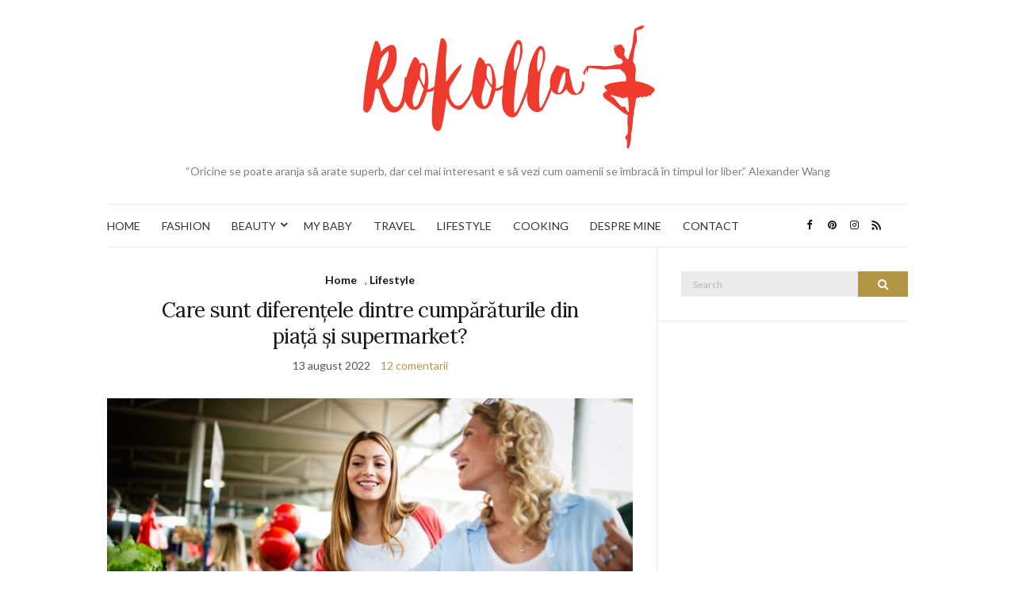

--- FILE ---
content_type: text/html; charset=UTF-8
request_url: https://www.rokolla.ro/tag/calitatea-produselor/
body_size: 11524
content:
<!doctype html>
<html lang="ro-RO">
<head>
	
	<meta charset="UTF-8">
	<meta name="viewport" content="width=device-width, initial-scale=1">
	<meta name='profitshareid' content='3b770bc95ecdd67d35f00f108ad5aa1f' />
	<link rel="profile" href="https://gmpg.org/xfn/11">
	<link rel="pingback" href="https://www.rokolla.ro/xmlrpc.php">

	<meta name='robots' content='index, follow, max-image-preview:large, max-snippet:-1, max-video-preview:-1' />

	<!-- This site is optimized with the Yoast SEO plugin v25.6 - https://yoast.com/wordpress/plugins/seo/ -->
	<title>calitatea produselor Arhive - Rokolla</title>
	<link rel="canonical" href="https://www.rokolla.ro/tag/calitatea-produselor/" />
	<meta property="og:locale" content="ro_RO" />
	<meta property="og:type" content="article" />
	<meta property="og:title" content="calitatea produselor Arhive - Rokolla" />
	<meta property="og:url" content="https://www.rokolla.ro/tag/calitatea-produselor/" />
	<meta property="og:site_name" content="Rokolla" />
	<meta name="twitter:card" content="summary_large_image" />
	<script type="application/ld+json" class="yoast-schema-graph">{"@context":"https://schema.org","@graph":[{"@type":"CollectionPage","@id":"https://www.rokolla.ro/tag/calitatea-produselor/","url":"https://www.rokolla.ro/tag/calitatea-produselor/","name":"calitatea produselor Arhive - Rokolla","isPartOf":{"@id":"https://www.rokolla.ro/#website"},"primaryImageOfPage":{"@id":"https://www.rokolla.ro/tag/calitatea-produselor/#primaryimage"},"image":{"@id":"https://www.rokolla.ro/tag/calitatea-produselor/#primaryimage"},"thumbnailUrl":"https://www.rokolla.ro/wp-content/uploads/2022/08/Cumparaturi-din-piata-min.jpg","breadcrumb":{"@id":"https://www.rokolla.ro/tag/calitatea-produselor/#breadcrumb"},"inLanguage":"ro-RO"},{"@type":"ImageObject","inLanguage":"ro-RO","@id":"https://www.rokolla.ro/tag/calitatea-produselor/#primaryimage","url":"https://www.rokolla.ro/wp-content/uploads/2022/08/Cumparaturi-din-piata-min.jpg","contentUrl":"https://www.rokolla.ro/wp-content/uploads/2022/08/Cumparaturi-din-piata-min.jpg","width":1000,"height":667},{"@type":"BreadcrumbList","@id":"https://www.rokolla.ro/tag/calitatea-produselor/#breadcrumb","itemListElement":[{"@type":"ListItem","position":1,"name":"Prima pagină","item":"https://www.rokolla.ro/"},{"@type":"ListItem","position":2,"name":"calitatea produselor"}]},{"@type":"WebSite","@id":"https://www.rokolla.ro/#website","url":"https://www.rokolla.ro/","name":"Rokolla","description":"“Oricine se poate aranja să arate superb, dar cel mai interesant e să vezi cum oamenii se îmbracă în timpul lor liber.” Alexander Wang","potentialAction":[{"@type":"SearchAction","target":{"@type":"EntryPoint","urlTemplate":"https://www.rokolla.ro/?s={search_term_string}"},"query-input":{"@type":"PropertyValueSpecification","valueRequired":true,"valueName":"search_term_string"}}],"inLanguage":"ro-RO"}]}</script>
	<!-- / Yoast SEO plugin. -->


<link rel="alternate" type="application/rss+xml" title="Rokolla &raquo; Flux" href="https://www.rokolla.ro/feed/" />
<link rel="alternate" type="application/rss+xml" title="Rokolla &raquo; Flux comentarii" href="https://www.rokolla.ro/comments/feed/" />
<link rel="alternate" type="application/rss+xml" title="Rokolla &raquo; Flux etichetă calitatea produselor" href="https://www.rokolla.ro/tag/calitatea-produselor/feed/" />
<script type="text/javascript">
/* <![CDATA[ */
window._wpemojiSettings = {"baseUrl":"https:\/\/s.w.org\/images\/core\/emoji\/15.0.3\/72x72\/","ext":".png","svgUrl":"https:\/\/s.w.org\/images\/core\/emoji\/15.0.3\/svg\/","svgExt":".svg","source":{"concatemoji":"https:\/\/www.rokolla.ro\/wp-includes\/js\/wp-emoji-release.min.js?ver=6.6.2"}};
/*! This file is auto-generated */
!function(i,n){var o,s,e;function c(e){try{var t={supportTests:e,timestamp:(new Date).valueOf()};sessionStorage.setItem(o,JSON.stringify(t))}catch(e){}}function p(e,t,n){e.clearRect(0,0,e.canvas.width,e.canvas.height),e.fillText(t,0,0);var t=new Uint32Array(e.getImageData(0,0,e.canvas.width,e.canvas.height).data),r=(e.clearRect(0,0,e.canvas.width,e.canvas.height),e.fillText(n,0,0),new Uint32Array(e.getImageData(0,0,e.canvas.width,e.canvas.height).data));return t.every(function(e,t){return e===r[t]})}function u(e,t,n){switch(t){case"flag":return n(e,"\ud83c\udff3\ufe0f\u200d\u26a7\ufe0f","\ud83c\udff3\ufe0f\u200b\u26a7\ufe0f")?!1:!n(e,"\ud83c\uddfa\ud83c\uddf3","\ud83c\uddfa\u200b\ud83c\uddf3")&&!n(e,"\ud83c\udff4\udb40\udc67\udb40\udc62\udb40\udc65\udb40\udc6e\udb40\udc67\udb40\udc7f","\ud83c\udff4\u200b\udb40\udc67\u200b\udb40\udc62\u200b\udb40\udc65\u200b\udb40\udc6e\u200b\udb40\udc67\u200b\udb40\udc7f");case"emoji":return!n(e,"\ud83d\udc26\u200d\u2b1b","\ud83d\udc26\u200b\u2b1b")}return!1}function f(e,t,n){var r="undefined"!=typeof WorkerGlobalScope&&self instanceof WorkerGlobalScope?new OffscreenCanvas(300,150):i.createElement("canvas"),a=r.getContext("2d",{willReadFrequently:!0}),o=(a.textBaseline="top",a.font="600 32px Arial",{});return e.forEach(function(e){o[e]=t(a,e,n)}),o}function t(e){var t=i.createElement("script");t.src=e,t.defer=!0,i.head.appendChild(t)}"undefined"!=typeof Promise&&(o="wpEmojiSettingsSupports",s=["flag","emoji"],n.supports={everything:!0,everythingExceptFlag:!0},e=new Promise(function(e){i.addEventListener("DOMContentLoaded",e,{once:!0})}),new Promise(function(t){var n=function(){try{var e=JSON.parse(sessionStorage.getItem(o));if("object"==typeof e&&"number"==typeof e.timestamp&&(new Date).valueOf()<e.timestamp+604800&&"object"==typeof e.supportTests)return e.supportTests}catch(e){}return null}();if(!n){if("undefined"!=typeof Worker&&"undefined"!=typeof OffscreenCanvas&&"undefined"!=typeof URL&&URL.createObjectURL&&"undefined"!=typeof Blob)try{var e="postMessage("+f.toString()+"("+[JSON.stringify(s),u.toString(),p.toString()].join(",")+"));",r=new Blob([e],{type:"text/javascript"}),a=new Worker(URL.createObjectURL(r),{name:"wpTestEmojiSupports"});return void(a.onmessage=function(e){c(n=e.data),a.terminate(),t(n)})}catch(e){}c(n=f(s,u,p))}t(n)}).then(function(e){for(var t in e)n.supports[t]=e[t],n.supports.everything=n.supports.everything&&n.supports[t],"flag"!==t&&(n.supports.everythingExceptFlag=n.supports.everythingExceptFlag&&n.supports[t]);n.supports.everythingExceptFlag=n.supports.everythingExceptFlag&&!n.supports.flag,n.DOMReady=!1,n.readyCallback=function(){n.DOMReady=!0}}).then(function(){return e}).then(function(){var e;n.supports.everything||(n.readyCallback(),(e=n.source||{}).concatemoji?t(e.concatemoji):e.wpemoji&&e.twemoji&&(t(e.twemoji),t(e.wpemoji)))}))}((window,document),window._wpemojiSettings);
/* ]]> */
</script>
<style id='wp-emoji-styles-inline-css' type='text/css'>

	img.wp-smiley, img.emoji {
		display: inline !important;
		border: none !important;
		box-shadow: none !important;
		height: 1em !important;
		width: 1em !important;
		margin: 0 0.07em !important;
		vertical-align: -0.1em !important;
		background: none !important;
		padding: 0 !important;
	}
</style>
<link rel='stylesheet' id='wp-block-library-css' href='https://www.rokolla.ro/wp-includes/css/dist/block-library/style.min.css?ver=6.6.2' type='text/css' media='all' />
<style id='classic-theme-styles-inline-css' type='text/css'>
/*! This file is auto-generated */
.wp-block-button__link{color:#fff;background-color:#32373c;border-radius:9999px;box-shadow:none;text-decoration:none;padding:calc(.667em + 2px) calc(1.333em + 2px);font-size:1.125em}.wp-block-file__button{background:#32373c;color:#fff;text-decoration:none}
</style>
<style id='global-styles-inline-css' type='text/css'>
:root{--wp--preset--aspect-ratio--square: 1;--wp--preset--aspect-ratio--4-3: 4/3;--wp--preset--aspect-ratio--3-4: 3/4;--wp--preset--aspect-ratio--3-2: 3/2;--wp--preset--aspect-ratio--2-3: 2/3;--wp--preset--aspect-ratio--16-9: 16/9;--wp--preset--aspect-ratio--9-16: 9/16;--wp--preset--color--black: #000000;--wp--preset--color--cyan-bluish-gray: #abb8c3;--wp--preset--color--white: #ffffff;--wp--preset--color--pale-pink: #f78da7;--wp--preset--color--vivid-red: #cf2e2e;--wp--preset--color--luminous-vivid-orange: #ff6900;--wp--preset--color--luminous-vivid-amber: #fcb900;--wp--preset--color--light-green-cyan: #7bdcb5;--wp--preset--color--vivid-green-cyan: #00d084;--wp--preset--color--pale-cyan-blue: #8ed1fc;--wp--preset--color--vivid-cyan-blue: #0693e3;--wp--preset--color--vivid-purple: #9b51e0;--wp--preset--gradient--vivid-cyan-blue-to-vivid-purple: linear-gradient(135deg,rgba(6,147,227,1) 0%,rgb(155,81,224) 100%);--wp--preset--gradient--light-green-cyan-to-vivid-green-cyan: linear-gradient(135deg,rgb(122,220,180) 0%,rgb(0,208,130) 100%);--wp--preset--gradient--luminous-vivid-amber-to-luminous-vivid-orange: linear-gradient(135deg,rgba(252,185,0,1) 0%,rgba(255,105,0,1) 100%);--wp--preset--gradient--luminous-vivid-orange-to-vivid-red: linear-gradient(135deg,rgba(255,105,0,1) 0%,rgb(207,46,46) 100%);--wp--preset--gradient--very-light-gray-to-cyan-bluish-gray: linear-gradient(135deg,rgb(238,238,238) 0%,rgb(169,184,195) 100%);--wp--preset--gradient--cool-to-warm-spectrum: linear-gradient(135deg,rgb(74,234,220) 0%,rgb(151,120,209) 20%,rgb(207,42,186) 40%,rgb(238,44,130) 60%,rgb(251,105,98) 80%,rgb(254,248,76) 100%);--wp--preset--gradient--blush-light-purple: linear-gradient(135deg,rgb(255,206,236) 0%,rgb(152,150,240) 100%);--wp--preset--gradient--blush-bordeaux: linear-gradient(135deg,rgb(254,205,165) 0%,rgb(254,45,45) 50%,rgb(107,0,62) 100%);--wp--preset--gradient--luminous-dusk: linear-gradient(135deg,rgb(255,203,112) 0%,rgb(199,81,192) 50%,rgb(65,88,208) 100%);--wp--preset--gradient--pale-ocean: linear-gradient(135deg,rgb(255,245,203) 0%,rgb(182,227,212) 50%,rgb(51,167,181) 100%);--wp--preset--gradient--electric-grass: linear-gradient(135deg,rgb(202,248,128) 0%,rgb(113,206,126) 100%);--wp--preset--gradient--midnight: linear-gradient(135deg,rgb(2,3,129) 0%,rgb(40,116,252) 100%);--wp--preset--font-size--small: 13px;--wp--preset--font-size--medium: 20px;--wp--preset--font-size--large: 36px;--wp--preset--font-size--x-large: 42px;--wp--preset--spacing--20: 0.44rem;--wp--preset--spacing--30: 0.67rem;--wp--preset--spacing--40: 1rem;--wp--preset--spacing--50: 1.5rem;--wp--preset--spacing--60: 2.25rem;--wp--preset--spacing--70: 3.38rem;--wp--preset--spacing--80: 5.06rem;--wp--preset--shadow--natural: 6px 6px 9px rgba(0, 0, 0, 0.2);--wp--preset--shadow--deep: 12px 12px 50px rgba(0, 0, 0, 0.4);--wp--preset--shadow--sharp: 6px 6px 0px rgba(0, 0, 0, 0.2);--wp--preset--shadow--outlined: 6px 6px 0px -3px rgba(255, 255, 255, 1), 6px 6px rgba(0, 0, 0, 1);--wp--preset--shadow--crisp: 6px 6px 0px rgba(0, 0, 0, 1);}:where(.is-layout-flex){gap: 0.5em;}:where(.is-layout-grid){gap: 0.5em;}body .is-layout-flex{display: flex;}.is-layout-flex{flex-wrap: wrap;align-items: center;}.is-layout-flex > :is(*, div){margin: 0;}body .is-layout-grid{display: grid;}.is-layout-grid > :is(*, div){margin: 0;}:where(.wp-block-columns.is-layout-flex){gap: 2em;}:where(.wp-block-columns.is-layout-grid){gap: 2em;}:where(.wp-block-post-template.is-layout-flex){gap: 1.25em;}:where(.wp-block-post-template.is-layout-grid){gap: 1.25em;}.has-black-color{color: var(--wp--preset--color--black) !important;}.has-cyan-bluish-gray-color{color: var(--wp--preset--color--cyan-bluish-gray) !important;}.has-white-color{color: var(--wp--preset--color--white) !important;}.has-pale-pink-color{color: var(--wp--preset--color--pale-pink) !important;}.has-vivid-red-color{color: var(--wp--preset--color--vivid-red) !important;}.has-luminous-vivid-orange-color{color: var(--wp--preset--color--luminous-vivid-orange) !important;}.has-luminous-vivid-amber-color{color: var(--wp--preset--color--luminous-vivid-amber) !important;}.has-light-green-cyan-color{color: var(--wp--preset--color--light-green-cyan) !important;}.has-vivid-green-cyan-color{color: var(--wp--preset--color--vivid-green-cyan) !important;}.has-pale-cyan-blue-color{color: var(--wp--preset--color--pale-cyan-blue) !important;}.has-vivid-cyan-blue-color{color: var(--wp--preset--color--vivid-cyan-blue) !important;}.has-vivid-purple-color{color: var(--wp--preset--color--vivid-purple) !important;}.has-black-background-color{background-color: var(--wp--preset--color--black) !important;}.has-cyan-bluish-gray-background-color{background-color: var(--wp--preset--color--cyan-bluish-gray) !important;}.has-white-background-color{background-color: var(--wp--preset--color--white) !important;}.has-pale-pink-background-color{background-color: var(--wp--preset--color--pale-pink) !important;}.has-vivid-red-background-color{background-color: var(--wp--preset--color--vivid-red) !important;}.has-luminous-vivid-orange-background-color{background-color: var(--wp--preset--color--luminous-vivid-orange) !important;}.has-luminous-vivid-amber-background-color{background-color: var(--wp--preset--color--luminous-vivid-amber) !important;}.has-light-green-cyan-background-color{background-color: var(--wp--preset--color--light-green-cyan) !important;}.has-vivid-green-cyan-background-color{background-color: var(--wp--preset--color--vivid-green-cyan) !important;}.has-pale-cyan-blue-background-color{background-color: var(--wp--preset--color--pale-cyan-blue) !important;}.has-vivid-cyan-blue-background-color{background-color: var(--wp--preset--color--vivid-cyan-blue) !important;}.has-vivid-purple-background-color{background-color: var(--wp--preset--color--vivid-purple) !important;}.has-black-border-color{border-color: var(--wp--preset--color--black) !important;}.has-cyan-bluish-gray-border-color{border-color: var(--wp--preset--color--cyan-bluish-gray) !important;}.has-white-border-color{border-color: var(--wp--preset--color--white) !important;}.has-pale-pink-border-color{border-color: var(--wp--preset--color--pale-pink) !important;}.has-vivid-red-border-color{border-color: var(--wp--preset--color--vivid-red) !important;}.has-luminous-vivid-orange-border-color{border-color: var(--wp--preset--color--luminous-vivid-orange) !important;}.has-luminous-vivid-amber-border-color{border-color: var(--wp--preset--color--luminous-vivid-amber) !important;}.has-light-green-cyan-border-color{border-color: var(--wp--preset--color--light-green-cyan) !important;}.has-vivid-green-cyan-border-color{border-color: var(--wp--preset--color--vivid-green-cyan) !important;}.has-pale-cyan-blue-border-color{border-color: var(--wp--preset--color--pale-cyan-blue) !important;}.has-vivid-cyan-blue-border-color{border-color: var(--wp--preset--color--vivid-cyan-blue) !important;}.has-vivid-purple-border-color{border-color: var(--wp--preset--color--vivid-purple) !important;}.has-vivid-cyan-blue-to-vivid-purple-gradient-background{background: var(--wp--preset--gradient--vivid-cyan-blue-to-vivid-purple) !important;}.has-light-green-cyan-to-vivid-green-cyan-gradient-background{background: var(--wp--preset--gradient--light-green-cyan-to-vivid-green-cyan) !important;}.has-luminous-vivid-amber-to-luminous-vivid-orange-gradient-background{background: var(--wp--preset--gradient--luminous-vivid-amber-to-luminous-vivid-orange) !important;}.has-luminous-vivid-orange-to-vivid-red-gradient-background{background: var(--wp--preset--gradient--luminous-vivid-orange-to-vivid-red) !important;}.has-very-light-gray-to-cyan-bluish-gray-gradient-background{background: var(--wp--preset--gradient--very-light-gray-to-cyan-bluish-gray) !important;}.has-cool-to-warm-spectrum-gradient-background{background: var(--wp--preset--gradient--cool-to-warm-spectrum) !important;}.has-blush-light-purple-gradient-background{background: var(--wp--preset--gradient--blush-light-purple) !important;}.has-blush-bordeaux-gradient-background{background: var(--wp--preset--gradient--blush-bordeaux) !important;}.has-luminous-dusk-gradient-background{background: var(--wp--preset--gradient--luminous-dusk) !important;}.has-pale-ocean-gradient-background{background: var(--wp--preset--gradient--pale-ocean) !important;}.has-electric-grass-gradient-background{background: var(--wp--preset--gradient--electric-grass) !important;}.has-midnight-gradient-background{background: var(--wp--preset--gradient--midnight) !important;}.has-small-font-size{font-size: var(--wp--preset--font-size--small) !important;}.has-medium-font-size{font-size: var(--wp--preset--font-size--medium) !important;}.has-large-font-size{font-size: var(--wp--preset--font-size--large) !important;}.has-x-large-font-size{font-size: var(--wp--preset--font-size--x-large) !important;}
:where(.wp-block-post-template.is-layout-flex){gap: 1.25em;}:where(.wp-block-post-template.is-layout-grid){gap: 1.25em;}
:where(.wp-block-columns.is-layout-flex){gap: 2em;}:where(.wp-block-columns.is-layout-grid){gap: 2em;}
:root :where(.wp-block-pullquote){font-size: 1.5em;line-height: 1.6;}
</style>
<link rel='preload' as='style' onload="this.rel='stylesheet'" id='olsen-light-google-font-css' href='https://fonts.googleapis.com/css?family=Lora%3A400%2C700%2C400italic%2C700italic%7CLato%3A400%2C400italic%2C700%2C700italic&#038;display=swap&#038;ver=6.6.2' type='text/css' media='all' />
<link rel='stylesheet' id='olsen-icons-css' href='https://www.rokolla.ro/wp-content/themes/olsen-light/vendor/olsen-icons/css/olsen-icons.min.css?ver=1.7.0' type='text/css' media='all' />
<link rel='stylesheet' id='olsen-light-style-css' href='https://www.rokolla.ro/wp-content/themes/olsen-light/style.min.css?ver=1.7.0' type='text/css' media='all' />
<link rel="https://api.w.org/" href="https://www.rokolla.ro/wp-json/" /><link rel="alternate" title="JSON" type="application/json" href="https://www.rokolla.ro/wp-json/wp/v2/tags/11726" /><link rel="EditURI" type="application/rsd+xml" title="RSD" href="https://www.rokolla.ro/xmlrpc.php?rsd" />
<meta name="generator" content="WordPress 6.6.2" />
<style type="text/css"></style><style type="text/css">.recentcomments a{display:inline !important;padding:0 !important;margin:0 !important;}</style><link rel="icon" href="https://www.rokolla.ro/wp-content/uploads/2016/05/cropped-rockola-32x32.png" sizes="32x32" />
<link rel="icon" href="https://www.rokolla.ro/wp-content/uploads/2016/05/cropped-rockola-192x192.png" sizes="192x192" />
<link rel="apple-touch-icon" href="https://www.rokolla.ro/wp-content/uploads/2016/05/cropped-rockola-180x180.png" />
<meta name="msapplication-TileImage" content="https://www.rokolla.ro/wp-content/uploads/2016/05/cropped-rockola-270x270.png" />
	<script async src="//pagead2.googlesyndication.com/pagead/js/adsbygoogle.js"></script>
<script>
     (adsbygoogle = window.adsbygoogle || []).push({
          google_ad_client: "ca-pub-2163784588778658",
          enable_page_level_ads: true
     });
</script>
<meta name="google-site-verification" content="V9wYFVLcOGjD_QFN9goYM0aXeFIrSuKTwmb9KRYUW_k" />
</head>
<body class="archive tag tag-calitatea-produselor tag-11726" itemscope="itemscope" itemtype="https://schema.org/WebPage">
<script>
  (function(i,s,o,g,r,a,m){i['GoogleAnalyticsObject']=r;i[r]=i[r]||function(){
  (i[r].q=i[r].q||[]).push(arguments)},i[r].l=1*new Date();a=s.createElement(o),
  m=s.getElementsByTagName(o)[0];a.async=1;a.src=g;m.parentNode.insertBefore(a,m)
  })(window,document,'script','https://www.google-analytics.com/analytics.js','ga');

  ga('create', 'UA-78261818-1', 'auto');
  ga('send', 'pageview');

</script>
<div id="page">

	<div class="container">
		<div class="row">
			<div class="col-md-12">

				<header id="masthead" class="site-header group" role="banner" itemscope="itemscope" itemtype="https://schema.org/Organization">

					<div class="site-logo">
						<h1 itemprop="name">
							<a itemprop="url" href="https://www.rokolla.ro">
																	<img itemprop="logo"
									     src="https://www.rokolla.ro/wp-content/uploads/2017/03/rokolla-1.png"
									     alt="Rokolla"/>
															</a>
						</h1>

													<p class="tagline">“Oricine se poate aranja să arate superb, dar cel mai interesant e să vezi cum oamenii se îmbracă în timpul lor liber.” Alexander Wang</p>
											</div><!-- /site-logo -->

					<div class="site-bar group">
						<nav class="nav" role="navigation" itemscope="itemscope" itemtype="https://schema.org/SiteNavigationElement">
							<ul id="menu-meniu-principal" class="navigation"><li id="menu-item-4960" class="menu-item menu-item-type-taxonomy menu-item-object-category menu-item-4960"><a href="https://www.rokolla.ro/category/home/">HOME</a></li>
<li id="menu-item-4959" class="menu-item menu-item-type-taxonomy menu-item-object-category menu-item-4959"><a href="https://www.rokolla.ro/category/fashion/">FASHION</a></li>
<li id="menu-item-4958" class="menu-item menu-item-type-taxonomy menu-item-object-category menu-item-has-children menu-item-4958"><a href="https://www.rokolla.ro/category/beauty/">BEAUTY</a>
<ul class="sub-menu">
	<li id="menu-item-6971" class="menu-item menu-item-type-taxonomy menu-item-object-category menu-item-6971"><a href="https://www.rokolla.ro/category/beauty/makeup/">MAKEUP</a></li>
	<li id="menu-item-6972" class="menu-item menu-item-type-taxonomy menu-item-object-category menu-item-6972"><a href="https://www.rokolla.ro/category/beauty/nails/">NAILS</a></li>
	<li id="menu-item-6973" class="menu-item menu-item-type-taxonomy menu-item-object-category menu-item-6973"><a href="https://www.rokolla.ro/category/beauty/review/">REVIEW</a></li>
</ul>
</li>
<li id="menu-item-11690" class="menu-item menu-item-type-taxonomy menu-item-object-category menu-item-11690"><a href="https://www.rokolla.ro/category/my-baby/">MY BABY</a></li>
<li id="menu-item-11691" class="menu-item menu-item-type-taxonomy menu-item-object-category menu-item-11691"><a href="https://www.rokolla.ro/category/travel/">TRAVEL</a></li>
<li id="menu-item-4961" class="menu-item menu-item-type-taxonomy menu-item-object-category menu-item-4961"><a href="https://www.rokolla.ro/category/lifestyle/">LIFESTYLE</a></li>
<li id="menu-item-6970" class="menu-item menu-item-type-taxonomy menu-item-object-category menu-item-6970"><a href="https://www.rokolla.ro/category/cooking/">COOKING</a></li>
<li id="menu-item-6968" class="menu-item menu-item-type-post_type menu-item-object-page menu-item-6968"><a href="https://www.rokolla.ro/despre-mine/">DESPRE MINE</a></li>
<li id="menu-item-5303" class="menu-item menu-item-type-post_type menu-item-object-page menu-item-5303"><a href="https://www.rokolla.ro/contact/">CONTACT</a></li>
</ul>
							<a class="mobile-nav-trigger" href="#mobilemenu"><i class="fa fa-navicon"></i> Menu</a>
						</nav>
						<div id="mobilemenu"></div>

						<div class="site-tools">
									<ul class="socials">
			<li><a href="https://www.facebook.com/rokolla.blog/" target="_blank" rel="noopener"><i class="olsen-icons olsen-icons-facebook"></i></a></li><li><a href="https://ro.pinterest.com/rokollla/" target="_blank" rel="noopener"><i class="olsen-icons olsen-icons-pinterest"></i></a></li><li><a href="https://www.instagram.com/rokolla_blog/" target="_blank" rel="noopener"><i class="olsen-icons olsen-icons-instagram"></i></a></li>							<li><a href="https://www.rokolla.ro/feed/" target="_blank" rel="noopener"><i class="olsen-icons olsen-icons-rss"></i></a></li>
					</ul>
								</div><!-- /site-tools -->
					</div><!-- /site-bar -->

				</header>

				
				<div id="site-content">


<div class="row">
	<div class="col-lg-8">
		<main id="content" class="entries-classic" role="main" itemprop="mainContentOfPage" itemscope="itemscope" itemtype="http://schema.org/Blog">

			<div class="row">
				<div id="inner-content" class="col-12">

					
					
													

		<article id="entry-23597" class="entry  post-23597 post type-post status-publish format-standard has-post-thumbnail hentry category-home category-lifestyle tag-calitatea-produselor tag-cumparaturi-din-piata tag-interactiunea-cu-producatorul tag-legume-din-piata tag-originea-produselor tag-piata-centrala tag-plata-cu-cardul" itemscope="itemscope" itemtype="http://schema.org/BlogPosting" itemprop="blogPost">
							<div class="entry-meta entry-meta-top">
					<p class="entry-categories">
						<a href="https://www.rokolla.ro/category/home/" rel="category tag">Home</a>, <a href="https://www.rokolla.ro/category/lifestyle/" rel="category tag">Lifestyle</a>					</p>
				</div>
			
			<h2 class="entry-title" itemprop="headline">
				<a href="https://www.rokolla.ro/2022/08/care-sunt-diferentele-dintre-cumparaturile-din-piata-si-supermarket/">Care sunt diferențele dintre cumpărăturile din piață și supermarket?</a>
			</h2>

							<div class="entry-meta entry-meta-bottom">
					<time class="entry-date" itemprop="datePublished" datetime="2022-08-13T10:32:00+03:00">13 august 2022</time>
					<a href="https://www.rokolla.ro/2022/08/care-sunt-diferentele-dintre-cumparaturile-din-piata-si-supermarket/#comments" class="entry-comments-no">12 comentarii</a>
				</div>
			
							<div class="entry-featured">
					<a href="https://www.rokolla.ro/2022/08/care-sunt-diferentele-dintre-cumparaturile-din-piata-si-supermarket/">
						<img width="665" height="435" src="https://www.rokolla.ro/wp-content/uploads/2022/08/Cumparaturi-din-piata-min-665x435.jpg" class="attachment-post-thumbnail size-post-thumbnail wp-post-image" alt="" itemprop="image" decoding="async" fetchpriority="high" />					</a>
				</div>
			
			<div class="entry-content" itemprop="text">
				
<p>Cumpărăturile din supermarket au devenit din ce în ce mai populare în ultimii ani, însă există anumite avantaje ale cumpărăturilor din piață pe care trebuie neapărat să le știi. Iată principalele diferențe între o sesiune de cumpărături din piață și una la supermarket.</p>



			</div>

			<div class="entry-utils group">
				<a href="https://www.rokolla.ro/2022/08/care-sunt-diferentele-dintre-cumparaturile-din-piata-si-supermarket/" class="read-more">Continue Reading</a>

					<ul class="socials">
				<li><a href="https://www.facebook.com/sharer.php?u=https://www.rokolla.ro/2022/08/care-sunt-diferentele-dintre-cumparaturile-din-piata-si-supermarket/" target="_blank" rel="noopener" class="social-icon"><i class="olsen-icons olsen-icons-facebook"></i></a></li>
		<li><a href="https://twitter.com/share?url=https://www.rokolla.ro/2022/08/care-sunt-diferentele-dintre-cumparaturile-din-piata-si-supermarket/" target="_blank" rel="noopener" class="social-icon"><i class="olsen-icons olsen-icons-twitter"></i></a></li>
		<li><a href="https://www.linkedin.com/shareArticle?mini=true&#038;url=https%3A%2F%2Fwww.rokolla.ro%2F2022%2F08%2Fcare-sunt-diferentele-dintre-cumparaturile-din-piata-si-supermarket%2F" target="_blank" rel="noopener" class="social-icon"><i class="olsen-icons olsen-icons-linkedin"></i></a></li>
					<li><a href="https://pinterest.com/pin/create/bookmarklet/?url=https://www.rokolla.ro/2022/08/care-sunt-diferentele-dintre-cumparaturile-din-piata-si-supermarket/&#038;description=Care%20sunt%20diferențele%20dintre%20cumpărăturile%20din%20piață%20și%20supermarket?&#038;media=https://www.rokolla.ro/wp-content/uploads/2022/08/Cumparaturi-din-piata-min.jpg" target="_blank" rel="noopener" class="social-icon"><i class="olsen-icons olsen-icons-pinterest"></i></a></li>
			</ul>
			</div>

					</article>

						
					
				</div>
			</div>

					</main>
	</div>

	<div class="col-lg-4">
		<div class="sidebar sidebar-right" role="complementary" itemtype="http://schema.org/WPSideBar" itemscope="itemscope">
	<aside id="search-2" class="widget group widget_search"><form action="https://www.rokolla.ro/" class="searchform" method="get" role="search">
	<div>
		<label class="screen-reader-text">Search for:</label>
		<input type="text" placeholder="Search" name="s" value="">
		<button class="searchsubmit" type="submit"><i class="olsen-icons olsen-icons-search"></i><span class="screen-reader-text">Search</span></button>
	</div>
</form>
</aside><aside id="text-21" class="widget group widget_text">			<div class="textwidget"><script async src="//pagead2.googlesyndication.com/pagead/js/adsbygoogle.js"></script>
<!-- http://rokolla.ro -->
<ins class="adsbygoogle"
     style="display:inline-block;width:300px;height:250px"
     data-ad-client="ca-pub-2163784588778658"
     data-ad-slot="3655957457"></ins>
<script>
(adsbygoogle = window.adsbygoogle || []).push({});
</script></div>
		</aside><aside id="block-24" class="widget group widget_block"><a title="magic shirt" href="https://www.purplehecate.com/"><img decoding="async" src="https://img-va.myshopline.com/image/store/1724395255995/-300-250.jpg" alt="magic shirt"></a></aside><aside id="block-12" class="widget group widget_block"><a title="geek t shirt" href="https://www.geeksoutfit.com"><img decoding="async" src="https://img-va.myshopline.com/image/store/1745549535569/geeksoutfit-1128.jpg" alt="geek t shirt"></a></aside><aside id="block-31" class="widget group widget_block"><a title="artistic shirts" href="https://www.soulisfree.com/"><img decoding="async" src="https://img-va.myshopline.com/image/store/1746152856655/soulisfree-(2).jpg" alt="artistic shirts"></a></aside><aside id="block-13" class="widget group widget_block"><a title="funny men's shirts" href="https://www.maturelion.com/"><img decoding="async" src="https://cdn.shopify.com/s/files/1/0574/9237/3571/files/maturelion_cce282c9-dd23-492c-863a-65d48a752590.jpg?v=1750734755" alt="funny men's shirts"></a></aside><aside id="block-14" class="widget group widget_block"><a title="oversized shirt" href="https://www.boldoversize.com/"><img decoding="async" src="https://img-va.myshopline.com/image/store/1681699130860/boldoversize-13.jpg" alt="oversized shirt"></a></aside><aside id="block-15" class="widget group widget_block"><a title="teacher shirt" href="https://www.teachersgram.com/"><img decoding="async" src="https://img-va.myshopline.com/image/store/1644890891794/Teachersgram-3.jpg" alt="teacher shirt"></a></aside><aside id="block-28" class="widget group widget_block"><a title="weird shirts" href="https://www.classyoutlaw.com/"><img decoding="async" src="https://img-va.myshopline.com/image/store/1743469764277/classyoutlaw-3.jpeg?w=300&h=250" alt="weird shirts"></a></aside><aside id="block-29" class="widget group widget_block"><a title="bookish t shirts" href="https://www.pagewings.com/"><img src=https://img-va.myshopline.com/image/store/1728439944784/pagewings-0.jpeg?w=300&h=250" alt="bookish t shirts"></a></aside><aside id="block-16" class="widget group widget_block"><a title="baby tee" href="https://www.cherrykitten.com/"><img decoding="async" src="https://img-va.myshopline.com/image/store/1645769740863/Cherrykitten-(1).jpg" alt="baby tee"></a></aside><aside id="block-25" class="widget group widget_block"><a title="family christmas shirts" href="https://www.beepumpkin.com/collections/christmas-family-matching-pajama-sets"><img decoding="async" src="https://cdn.shopify.com/s/files/1/0733/8924/4727/files/beepumpkin.jpg"alt="family christmas shirts"></a></aside><aside id="block-26" class="widget group widget_block"><a title="cycling apparel" href="https://www.orionride.com/"><img decoding="async" src="https://cdn.shopify.com/s/files/1/0724/9811/8900/files/orionride_af444b13-83e1-4883-bc13-8c96acea5717.jpg?v=1750735144" alt"></a></aside><aside id="block-27" class="widget group widget_block"><a title="cowboy t shirts" href="https://www.cowboybay.com/"><img decoding="async" src="https://img-va.myshopline.com/image/store/1678067801995/cowboybay-2.jpeg?w=300&h=250" alt="cowboy t shirts"></a></aside><aside id="block-30" class="widget group widget_block"><a title="cowboy t shirts" href="https://www.broncobay.com/"><img decoding="async" src="https://img-va.myshopline.com/image/store/1739933428584/d0e61c497732d41936854f9d22336552.jpeg" alt="cowboy t shirts"></a></aside><aside id="block-34" class="widget group widget_block"><a title="nurse shirts" href="https://www.goodnurselife.com/"><img decoding="async" src="https://img-va.myshopline.com/image/store/1661908709743/goodnurselife-4.jpg" alt="nurse shirts"></a></aside><aside id="block-17" class="widget group widget_block"><a title="gym shirts" href="https://www.ironpandafit.com/"><img decoding="async" src="https://cdn.shopify.com/s/files/1/0574/8598/3792/files/ironpandafit_0b3c2758-1d91-4a71-8cf4-b8f23972ceff.jpg" alt="gym shirts"></a></aside><aside id="block-33" class="widget group widget_block"><a title="vintage gaming shirts" href="https://www.nerdywave.com/"><img decoding="async" src="https://img-va.myshopline.com/image/store/1724296904210/Nerdywave-2.jpg" alt="vintage gaming shirts"></a></aside><aside id="block-18" class="widget group widget_block"><a title="Japanese t shirts" href="https://www.tokyo-tiger.com/"><img decoding="async" src="https://img-va.myshopline.com/image/store/1733449741382/60bbf4e88eb4478aa63beff5dbbaf523.jpeg"alt="Japanese t shirts"></a></aside><aside id="block-32" class="widget group widget_block"><a title="personalized gifts" href="https://www.megacustom.com/"><img decoding="async" src="https://img-va.myshopline.com/image/store/1749004222776/seo-1.jpg?w=300&h=250" alt="personalized gifts"></a></aside><aside id="block-19" class="widget group widget_block"><a title="christian t shirts" href="https://www.guidingcross.com/"><img decoding="async" src="https://img-va.myshopline.com/image/store/1660029927621/guidingcross-5.jpeg"alt="christian t shirts"></a></aside><aside id="text-106" class="widget group widget_text">			<div class="textwidget"><p> <a title="Cheap Mascot Costumes for Sale, Custom Mascot Costumes Online -ShopMascot.com" href="https://www.shopmascot.com"><img decoding="async" src="https://www.shopmascot.com/image/cache/macotsuper/super011-200x200.jpg" alt="Cheap Mascot Costumes for Sale, Custom Mascot Costumes Online -ShopMascot.com" /></a></p>
</div>
		</aside><aside id="block-8" class="widget group widget_block">
<figure class="wp-block-embed is-type-video is-provider-tiktok wp-block-embed-tiktok"><div class="wp-block-embed__wrapper">
<blockquote class="tiktok-embed" cite="https://www.tiktok.com/@rokolla.ro/video/7106506568421723398" data-video-id="7106506568421723398" data-embed-from="oembed" style="max-width:605px; min-width:325px;"> <section> <a target="_blank" title="@rokolla.ro" href="https://www.tiktok.com/@rokolla.ro?refer=embed">@rokolla.ro</a> <p>ADIO Clasa 1! A fost greu, dar a trecut! Ma uit la ea și văd câte lucruri noi a învățat intr-un timp atât de scurt! Nu vreau sa te faci mare! Vreau sa fii micuța și sa stai cât mai mult sub aripa mea! Te îndrăgesc enorm de mult! <a title="clasa1" target="_blank" href="https://www.tiktok.com/tag/clasa1?refer=embed">#clasa1</a> <a title="serbare" target="_blank" href="https://www.tiktok.com/tag/serbare?refer=embed">#serbare</a> <a title="7ani" target="_blank" href="https://www.tiktok.com/tag/7ani?refer=embed">#7ani</a> <a title="cristina" target="_blank" href="https://www.tiktok.com/tag/cristina?refer=embed">#Cristina</a> <a title="galati" target="_blank" href="https://www.tiktok.com/tag/galati?refer=embed">#galati</a> <a title="dailyvlog" target="_blank" href="https://www.tiktok.com/tag/dailyvlog?refer=embed">#dailyvlog</a> <a title="rokolla" target="_blank" href="https://www.tiktok.com/tag/rokolla?refer=embed">#rokolla</a></p> <a target="_blank" title="♬ Don't Let Me Down - The Chainsmokers" href="https://www.tiktok.com/music/Don't-Let-Me-Down-6557525235200232199?refer=embed">♬ Don't Let Me Down - The Chainsmokers</a> </section> </blockquote> <script async src="https://www.tiktok.com/embed.js"></script>
</div></figure>
</aside><aside id="categories-2" class="widget group widget_categories"><h3 class="widget-title">Categorii</h3>
			<ul>
					<li class="cat-item cat-item-2632"><a href="https://www.rokolla.ro/category/beauty/">Beauty</a>
</li>
	<li class="cat-item cat-item-3450"><a href="https://www.rokolla.ro/category/cooking/">Cooking</a>
</li>
	<li class="cat-item cat-item-2631"><a href="https://www.rokolla.ro/category/fashion/">Fashion</a>
</li>
	<li class="cat-item cat-item-2630"><a href="https://www.rokolla.ro/category/home/">Home</a>
</li>
	<li class="cat-item cat-item-2633"><a href="https://www.rokolla.ro/category/lifestyle/">Lifestyle</a>
</li>
	<li class="cat-item cat-item-3456"><a href="https://www.rokolla.ro/category/beauty/makeup/">Makeup</a>
</li>
	<li class="cat-item cat-item-5516"><a href="https://www.rokolla.ro/category/my-baby/">My baby</a>
</li>
	<li class="cat-item cat-item-3457"><a href="https://www.rokolla.ro/category/beauty/nails/">Nails</a>
</li>
	<li class="cat-item cat-item-3458"><a href="https://www.rokolla.ro/category/beauty/review/">Review</a>
</li>
	<li class="cat-item cat-item-5517"><a href="https://www.rokolla.ro/category/travel/">Travel</a>
</li>
	<li class="cat-item cat-item-1"><a href="https://www.rokolla.ro/category/uncategorized/">Uncategorized</a>
</li>
			</ul>

			</aside><aside id="ci-socials-2" class="widget group widget_ci-socials">		<ul class="socials">
			<li><a href="https://www.facebook.com/rokolla.blog/" target="_blank" rel="noopener"><i class="olsen-icons olsen-icons-facebook"></i></a></li><li><a href="https://ro.pinterest.com/rokollla/" target="_blank" rel="noopener"><i class="olsen-icons olsen-icons-pinterest"></i></a></li><li><a href="https://www.instagram.com/rokolla_blog/" target="_blank" rel="noopener"><i class="olsen-icons olsen-icons-instagram"></i></a></li>							<li><a href="https://www.rokolla.ro/feed/" target="_blank" rel="noopener"><i class="olsen-icons olsen-icons-rss"></i></a></li>
					</ul>
		</aside><aside id="recent-comments-2" class="widget group widget_recent_comments"><h3 class="widget-title">Comentarii recente</h3><ul id="recentcomments"><li class="recentcomments"><span class="comment-author-link">Valeria Chertes</span> la <a href="https://www.rokolla.ro/2026/01/lumea-din-copacului-departarilor-scrisa-de-enid-blyton-recenzie/#comment-59824">Lumea din Copacului Depărtărilor scrisă de Enid Blyton (recenzie)</a></li><li class="recentcomments"><span class="comment-author-link">Valeria Chertes</span> la <a href="https://www.rokolla.ro/2026/01/imbracamintea-ca-ritual-zilnic-intre-stil-si-simbol/#comment-59803">Îmbrăcămintea ca ritual zilnic între stil și simbol</a></li><li class="recentcomments"><span class="comment-author-link"><a href="https://suntmamica.com/" class="url" rel="ugc external nofollow">Irina</a></span> la <a href="https://www.rokolla.ro/2025/12/atmosfera-sarbatorilor-incepe-cu-detaliile-potrivite/#comment-59772">Atmosfera sărbătorilor începe cu detaliile potrivite</a></li><li class="recentcomments"><span class="comment-author-link"><a href="http://jurnaluliubirii.com" class="url" rel="ugc external nofollow">PASERE Rodica MIHAELA</a></span> la <a href="https://www.rokolla.ro/2025/12/stil-si-confort-in-lumea-medicala/#comment-59742">Stil și confort în lumea medicală</a></li><li class="recentcomments"><span class="comment-author-link">Valeria Chertes</span> la <a href="https://www.rokolla.ro/2025/12/stilul-care-iti-da-libertate-cu-ajutorul-marimilor-plus-size/#comment-59734">Stilul care îți dă libertate cu ajutorul mărimilor plus size</a></li></ul></aside>
		<aside id="recent-posts-2" class="widget group widget_recent_entries">
		<h3 class="widget-title">Articole recente</h3>
		<ul>
											<li>
					<a href="https://www.rokolla.ro/2026/01/lumea-din-copacului-departarilor-scrisa-de-enid-blyton-recenzie/">Lumea din Copacului Depărtărilor scrisă de Enid Blyton (recenzie)</a>
									</li>
											<li>
					<a href="https://www.rokolla.ro/2026/01/hainele-ca-forma-de-expresie-artistica-si-cautare-interioara/">Hainele ca formă de expresie artistică și căutare interioară</a>
									</li>
											<li>
					<a href="https://www.rokolla.ro/2026/01/imbracamintea-ca-ritual-zilnic-intre-stil-si-simbol/">Îmbrăcămintea ca ritual zilnic între stil și simbol</a>
									</li>
											<li>
					<a href="https://www.rokolla.ro/2026/01/magia-copacului-departarilor-scrisa-de-enid-blyton-recenzie/">Magia Copacului Depărtărilor scrisă de Enid Blyton (recenzie)</a>
									</li>
											<li>
					<a href="https://www.rokolla.ro/2026/01/haine-geek-si-nerd-pentru-un-stil-autentic/">Haine geek și nerd pentru un stil autentic și modern</a>
									</li>
											<li>
					<a href="https://www.rokolla.ro/2025/12/atmosfera-sarbatorilor-incepe-cu-detaliile-potrivite/">Atmosfera sărbătorilor începe cu detaliile potrivite</a>
									</li>
					</ul>

		</aside><aside id="block-4" class="widget group widget_block">
<pre class="wp-block-code"><code></code></pre>
</aside><aside id="archives-2" class="widget group widget_archive"><h3 class="widget-title">Arhive</h3>		<label class="screen-reader-text" for="archives-dropdown-2">Arhive</label>
		<select id="archives-dropdown-2" name="archive-dropdown">
			
			<option value="">Selectează luna</option>
				<option value='https://www.rokolla.ro/2026/01/'> ianuarie 2026 </option>
	<option value='https://www.rokolla.ro/2025/12/'> decembrie 2025 </option>
	<option value='https://www.rokolla.ro/2025/11/'> noiembrie 2025 </option>
	<option value='https://www.rokolla.ro/2025/10/'> octombrie 2025 </option>
	<option value='https://www.rokolla.ro/2025/09/'> septembrie 2025 </option>
	<option value='https://www.rokolla.ro/2025/08/'> august 2025 </option>
	<option value='https://www.rokolla.ro/2025/07/'> iulie 2025 </option>
	<option value='https://www.rokolla.ro/2025/06/'> iunie 2025 </option>
	<option value='https://www.rokolla.ro/2025/05/'> mai 2025 </option>
	<option value='https://www.rokolla.ro/2025/04/'> aprilie 2025 </option>
	<option value='https://www.rokolla.ro/2025/03/'> martie 2025 </option>
	<option value='https://www.rokolla.ro/2025/02/'> februarie 2025 </option>
	<option value='https://www.rokolla.ro/2025/01/'> ianuarie 2025 </option>
	<option value='https://www.rokolla.ro/2024/12/'> decembrie 2024 </option>
	<option value='https://www.rokolla.ro/2024/11/'> noiembrie 2024 </option>
	<option value='https://www.rokolla.ro/2024/10/'> octombrie 2024 </option>
	<option value='https://www.rokolla.ro/2024/09/'> septembrie 2024 </option>
	<option value='https://www.rokolla.ro/2024/08/'> august 2024 </option>
	<option value='https://www.rokolla.ro/2024/07/'> iulie 2024 </option>
	<option value='https://www.rokolla.ro/2024/06/'> iunie 2024 </option>
	<option value='https://www.rokolla.ro/2024/05/'> mai 2024 </option>
	<option value='https://www.rokolla.ro/2024/04/'> aprilie 2024 </option>
	<option value='https://www.rokolla.ro/2024/03/'> martie 2024 </option>
	<option value='https://www.rokolla.ro/2024/02/'> februarie 2024 </option>
	<option value='https://www.rokolla.ro/2024/01/'> ianuarie 2024 </option>
	<option value='https://www.rokolla.ro/2023/12/'> decembrie 2023 </option>
	<option value='https://www.rokolla.ro/2023/11/'> noiembrie 2023 </option>
	<option value='https://www.rokolla.ro/2023/10/'> octombrie 2023 </option>
	<option value='https://www.rokolla.ro/2023/09/'> septembrie 2023 </option>
	<option value='https://www.rokolla.ro/2023/08/'> august 2023 </option>
	<option value='https://www.rokolla.ro/2023/07/'> iulie 2023 </option>
	<option value='https://www.rokolla.ro/2023/06/'> iunie 2023 </option>
	<option value='https://www.rokolla.ro/2023/05/'> mai 2023 </option>
	<option value='https://www.rokolla.ro/2023/04/'> aprilie 2023 </option>
	<option value='https://www.rokolla.ro/2023/03/'> martie 2023 </option>
	<option value='https://www.rokolla.ro/2023/02/'> februarie 2023 </option>
	<option value='https://www.rokolla.ro/2023/01/'> ianuarie 2023 </option>
	<option value='https://www.rokolla.ro/2022/12/'> decembrie 2022 </option>
	<option value='https://www.rokolla.ro/2022/11/'> noiembrie 2022 </option>
	<option value='https://www.rokolla.ro/2022/10/'> octombrie 2022 </option>
	<option value='https://www.rokolla.ro/2022/09/'> septembrie 2022 </option>
	<option value='https://www.rokolla.ro/2022/08/'> august 2022 </option>
	<option value='https://www.rokolla.ro/2022/07/'> iulie 2022 </option>
	<option value='https://www.rokolla.ro/2022/06/'> iunie 2022 </option>
	<option value='https://www.rokolla.ro/2022/05/'> mai 2022 </option>
	<option value='https://www.rokolla.ro/2022/04/'> aprilie 2022 </option>
	<option value='https://www.rokolla.ro/2022/03/'> martie 2022 </option>
	<option value='https://www.rokolla.ro/2022/02/'> februarie 2022 </option>
	<option value='https://www.rokolla.ro/2022/01/'> ianuarie 2022 </option>
	<option value='https://www.rokolla.ro/2021/12/'> decembrie 2021 </option>
	<option value='https://www.rokolla.ro/2021/11/'> noiembrie 2021 </option>
	<option value='https://www.rokolla.ro/2021/10/'> octombrie 2021 </option>
	<option value='https://www.rokolla.ro/2021/09/'> septembrie 2021 </option>
	<option value='https://www.rokolla.ro/2021/08/'> august 2021 </option>
	<option value='https://www.rokolla.ro/2021/07/'> iulie 2021 </option>
	<option value='https://www.rokolla.ro/2021/06/'> iunie 2021 </option>
	<option value='https://www.rokolla.ro/2021/05/'> mai 2021 </option>
	<option value='https://www.rokolla.ro/2021/04/'> aprilie 2021 </option>
	<option value='https://www.rokolla.ro/2021/03/'> martie 2021 </option>
	<option value='https://www.rokolla.ro/2021/02/'> februarie 2021 </option>
	<option value='https://www.rokolla.ro/2021/01/'> ianuarie 2021 </option>
	<option value='https://www.rokolla.ro/2020/12/'> decembrie 2020 </option>
	<option value='https://www.rokolla.ro/2020/11/'> noiembrie 2020 </option>
	<option value='https://www.rokolla.ro/2020/10/'> octombrie 2020 </option>
	<option value='https://www.rokolla.ro/2020/09/'> septembrie 2020 </option>
	<option value='https://www.rokolla.ro/2020/08/'> august 2020 </option>
	<option value='https://www.rokolla.ro/2020/07/'> iulie 2020 </option>
	<option value='https://www.rokolla.ro/2020/06/'> iunie 2020 </option>
	<option value='https://www.rokolla.ro/2020/05/'> mai 2020 </option>
	<option value='https://www.rokolla.ro/2020/04/'> aprilie 2020 </option>
	<option value='https://www.rokolla.ro/2020/03/'> martie 2020 </option>
	<option value='https://www.rokolla.ro/2020/02/'> februarie 2020 </option>
	<option value='https://www.rokolla.ro/2020/01/'> ianuarie 2020 </option>
	<option value='https://www.rokolla.ro/2019/12/'> decembrie 2019 </option>
	<option value='https://www.rokolla.ro/2019/11/'> noiembrie 2019 </option>
	<option value='https://www.rokolla.ro/2019/10/'> octombrie 2019 </option>
	<option value='https://www.rokolla.ro/2019/09/'> septembrie 2019 </option>
	<option value='https://www.rokolla.ro/2019/08/'> august 2019 </option>
	<option value='https://www.rokolla.ro/2019/07/'> iulie 2019 </option>
	<option value='https://www.rokolla.ro/2019/06/'> iunie 2019 </option>
	<option value='https://www.rokolla.ro/2019/05/'> mai 2019 </option>
	<option value='https://www.rokolla.ro/2019/04/'> aprilie 2019 </option>
	<option value='https://www.rokolla.ro/2019/03/'> martie 2019 </option>
	<option value='https://www.rokolla.ro/2019/02/'> februarie 2019 </option>
	<option value='https://www.rokolla.ro/2019/01/'> ianuarie 2019 </option>
	<option value='https://www.rokolla.ro/2018/12/'> decembrie 2018 </option>
	<option value='https://www.rokolla.ro/2018/11/'> noiembrie 2018 </option>
	<option value='https://www.rokolla.ro/2018/10/'> octombrie 2018 </option>
	<option value='https://www.rokolla.ro/2018/09/'> septembrie 2018 </option>
	<option value='https://www.rokolla.ro/2018/08/'> august 2018 </option>
	<option value='https://www.rokolla.ro/2018/07/'> iulie 2018 </option>
	<option value='https://www.rokolla.ro/2018/06/'> iunie 2018 </option>
	<option value='https://www.rokolla.ro/2018/05/'> mai 2018 </option>
	<option value='https://www.rokolla.ro/2018/04/'> aprilie 2018 </option>
	<option value='https://www.rokolla.ro/2018/03/'> martie 2018 </option>
	<option value='https://www.rokolla.ro/2018/02/'> februarie 2018 </option>
	<option value='https://www.rokolla.ro/2018/01/'> ianuarie 2018 </option>
	<option value='https://www.rokolla.ro/2017/12/'> decembrie 2017 </option>
	<option value='https://www.rokolla.ro/2017/11/'> noiembrie 2017 </option>
	<option value='https://www.rokolla.ro/2017/10/'> octombrie 2017 </option>
	<option value='https://www.rokolla.ro/2017/09/'> septembrie 2017 </option>
	<option value='https://www.rokolla.ro/2017/08/'> august 2017 </option>
	<option value='https://www.rokolla.ro/2017/07/'> iulie 2017 </option>
	<option value='https://www.rokolla.ro/2017/06/'> iunie 2017 </option>
	<option value='https://www.rokolla.ro/2017/05/'> mai 2017 </option>
	<option value='https://www.rokolla.ro/2017/04/'> aprilie 2017 </option>
	<option value='https://www.rokolla.ro/2017/03/'> martie 2017 </option>
	<option value='https://www.rokolla.ro/2017/02/'> februarie 2017 </option>
	<option value='https://www.rokolla.ro/2017/01/'> ianuarie 2017 </option>
	<option value='https://www.rokolla.ro/2016/12/'> decembrie 2016 </option>
	<option value='https://www.rokolla.ro/2016/11/'> noiembrie 2016 </option>
	<option value='https://www.rokolla.ro/2016/10/'> octombrie 2016 </option>
	<option value='https://www.rokolla.ro/2016/09/'> septembrie 2016 </option>
	<option value='https://www.rokolla.ro/2016/08/'> august 2016 </option>
	<option value='https://www.rokolla.ro/2016/07/'> iulie 2016 </option>
	<option value='https://www.rokolla.ro/2016/06/'> iunie 2016 </option>
	<option value='https://www.rokolla.ro/2016/05/'> mai 2016 </option>
	<option value='https://www.rokolla.ro/2016/04/'> aprilie 2016 </option>
	<option value='https://www.rokolla.ro/2016/03/'> martie 2016 </option>
	<option value='https://www.rokolla.ro/2016/02/'> februarie 2016 </option>
	<option value='https://www.rokolla.ro/2016/01/'> ianuarie 2016 </option>
	<option value='https://www.rokolla.ro/2015/12/'> decembrie 2015 </option>
	<option value='https://www.rokolla.ro/2015/11/'> noiembrie 2015 </option>
	<option value='https://www.rokolla.ro/2015/10/'> octombrie 2015 </option>
	<option value='https://www.rokolla.ro/2015/09/'> septembrie 2015 </option>
	<option value='https://www.rokolla.ro/2015/08/'> august 2015 </option>
	<option value='https://www.rokolla.ro/2015/07/'> iulie 2015 </option>
	<option value='https://www.rokolla.ro/2015/06/'> iunie 2015 </option>
	<option value='https://www.rokolla.ro/2015/05/'> mai 2015 </option>
	<option value='https://www.rokolla.ro/2015/04/'> aprilie 2015 </option>
	<option value='https://www.rokolla.ro/2015/03/'> martie 2015 </option>
	<option value='https://www.rokolla.ro/2015/02/'> februarie 2015 </option>
	<option value='https://www.rokolla.ro/2015/01/'> ianuarie 2015 </option>
	<option value='https://www.rokolla.ro/2014/12/'> decembrie 2014 </option>
	<option value='https://www.rokolla.ro/2014/11/'> noiembrie 2014 </option>
	<option value='https://www.rokolla.ro/2014/10/'> octombrie 2014 </option>
	<option value='https://www.rokolla.ro/2014/09/'> septembrie 2014 </option>
	<option value='https://www.rokolla.ro/2014/08/'> august 2014 </option>
	<option value='https://www.rokolla.ro/2014/07/'> iulie 2014 </option>
	<option value='https://www.rokolla.ro/2014/06/'> iunie 2014 </option>
	<option value='https://www.rokolla.ro/2014/05/'> mai 2014 </option>
	<option value='https://www.rokolla.ro/2014/04/'> aprilie 2014 </option>
	<option value='https://www.rokolla.ro/2014/03/'> martie 2014 </option>
	<option value='https://www.rokolla.ro/2014/02/'> februarie 2014 </option>
	<option value='https://www.rokolla.ro/2014/01/'> ianuarie 2014 </option>
	<option value='https://www.rokolla.ro/2013/12/'> decembrie 2013 </option>
	<option value='https://www.rokolla.ro/2013/11/'> noiembrie 2013 </option>
	<option value='https://www.rokolla.ro/2013/10/'> octombrie 2013 </option>
	<option value='https://www.rokolla.ro/2013/09/'> septembrie 2013 </option>
	<option value='https://www.rokolla.ro/2013/08/'> august 2013 </option>
	<option value='https://www.rokolla.ro/2013/07/'> iulie 2013 </option>
	<option value='https://www.rokolla.ro/2013/06/'> iunie 2013 </option>
	<option value='https://www.rokolla.ro/2013/05/'> mai 2013 </option>
	<option value='https://www.rokolla.ro/2013/04/'> aprilie 2013 </option>
	<option value='https://www.rokolla.ro/2013/03/'> martie 2013 </option>
	<option value='https://www.rokolla.ro/2013/02/'> februarie 2013 </option>
	<option value='https://www.rokolla.ro/2013/01/'> ianuarie 2013 </option>
	<option value='https://www.rokolla.ro/2012/12/'> decembrie 2012 </option>
	<option value='https://www.rokolla.ro/2012/11/'> noiembrie 2012 </option>
	<option value='https://www.rokolla.ro/2012/10/'> octombrie 2012 </option>
	<option value='https://www.rokolla.ro/2012/09/'> septembrie 2012 </option>
	<option value='https://www.rokolla.ro/2012/08/'> august 2012 </option>
	<option value='https://www.rokolla.ro/2012/07/'> iulie 2012 </option>
	<option value='https://www.rokolla.ro/2012/06/'> iunie 2012 </option>
	<option value='https://www.rokolla.ro/2012/02/'> februarie 2012 </option>
	<option value='https://www.rokolla.ro/2011/10/'> octombrie 2011 </option>
	<option value='https://www.rokolla.ro/2011/04/'> aprilie 2011 </option>
	<option value='https://www.rokolla.ro/2010/05/'> mai 2010 </option>
	<option value='https://www.rokolla.ro/2010/04/'> aprilie 2010 </option>
	<option value='https://www.rokolla.ro/2010/03/'> martie 2010 </option>
	<option value='https://www.rokolla.ro/2010/02/'> februarie 2010 </option>
	<option value='https://www.rokolla.ro/2010/01/'> ianuarie 2010 </option>
	<option value='https://www.rokolla.ro/2009/12/'> decembrie 2009 </option>

		</select>

			<script type="text/javascript">
/* <![CDATA[ */

(function() {
	var dropdown = document.getElementById( "archives-dropdown-2" );
	function onSelectChange() {
		if ( dropdown.options[ dropdown.selectedIndex ].value !== '' ) {
			document.location.href = this.options[ this.selectedIndex ].value;
		}
	}
	dropdown.onchange = onSelectChange;
})();

/* ]]> */
</script>
</aside><aside id="block-7" class="widget group widget_block widget_text">
<p></p>
</aside><aside id="block-6" class="widget group widget_block">
<pre class="wp-block-code"><code></code></pre>
</aside></div><!-- /sidebar -->
	</div>

</div><!-- /row -->

				</div><!-- /site-content -->

				<footer id="footer">

					
					<div class="site-bar">
						<nav class="nav">
							<ul class="navigation">
<li class="page_item page-item-5300"><a href="https://www.rokolla.ro/contact/">Contact</a></li>
<li class="page_item page-item-6966"><a href="https://www.rokolla.ro/despre-mine/">Despre mine</a></li>
<li class="page_item page-item-13253"><a href="https://www.rokolla.ro/politica-de-confidentialitate/">Politica de confidentialitate</a></li>
</ul>
						</nav>

													<div class="site-tools">
										<ul class="socials">
			<li><a href="https://www.facebook.com/rokolla.blog/" target="_blank" rel="noopener"><i class="olsen-icons olsen-icons-facebook"></i></a></li><li><a href="https://ro.pinterest.com/rokollla/" target="_blank" rel="noopener"><i class="olsen-icons olsen-icons-pinterest"></i></a></li><li><a href="https://www.instagram.com/rokolla_blog/" target="_blank" rel="noopener"><i class="olsen-icons olsen-icons-instagram"></i></a></li>							<li><a href="https://www.rokolla.ro/feed/" target="_blank" rel="noopener"><i class="olsen-icons olsen-icons-rss"></i></a></li>
					</ul>
									</div><!-- /site-tools -->
											</div><!-- /site-bar -->
					<div class="site-logo">
						<h3>
							<a href="https://www.rokolla.ro">
																	Rokolla															</a>
						</h3>

											</div><!-- /site-logo -->
				</footer><!-- /footer -->
			</div><!-- /col-md-12 -->
		</div><!-- /row -->
	</div><!-- /container -->
</div><!-- #page -->

<div class="navigation-mobile-wrap">
	<a href="#nav-dismiss" class="navigation-mobile-dismiss">
		Close Menu	</a>
	<ul class="navigation-mobile"></ul>
</div>

<script type="text/javascript" src="https://www.rokolla.ro/wp-content/themes/olsen-light/js/scripts.min.js?ver=1.7.0" id="olsen-light-front-scripts-js"></script>

</body>
</html>


--- FILE ---
content_type: text/html; charset=utf-8
request_url: https://www.google.com/recaptcha/api2/aframe
body_size: 268
content:
<!DOCTYPE HTML><html><head><meta http-equiv="content-type" content="text/html; charset=UTF-8"></head><body><script nonce="6_s6T16wUk_GQvZBFKTFxg">/** Anti-fraud and anti-abuse applications only. See google.com/recaptcha */ try{var clients={'sodar':'https://pagead2.googlesyndication.com/pagead/sodar?'};window.addEventListener("message",function(a){try{if(a.source===window.parent){var b=JSON.parse(a.data);var c=clients[b['id']];if(c){var d=document.createElement('img');d.src=c+b['params']+'&rc='+(localStorage.getItem("rc::a")?sessionStorage.getItem("rc::b"):"");window.document.body.appendChild(d);sessionStorage.setItem("rc::e",parseInt(sessionStorage.getItem("rc::e")||0)+1);localStorage.setItem("rc::h",'1769582538686');}}}catch(b){}});window.parent.postMessage("_grecaptcha_ready", "*");}catch(b){}</script></body></html>

--- FILE ---
content_type: text/plain
request_url: https://www.google-analytics.com/j/collect?v=1&_v=j102&a=135796037&t=pageview&_s=1&dl=https%3A%2F%2Fwww.rokolla.ro%2Ftag%2Fcalitatea-produselor%2F&ul=en-us%40posix&dt=calitatea%20produselor%20Arhive%20-%20Rokolla&sr=1280x720&vp=1280x720&_u=IEBAAEABAAAAACAAI~&jid=2011564978&gjid=639995827&cid=82293216.1769582536&tid=UA-78261818-1&_gid=783527961.1769582536&_r=1&_slc=1&z=119360578
body_size: -449
content:
2,cG-QET8N2QY0Y